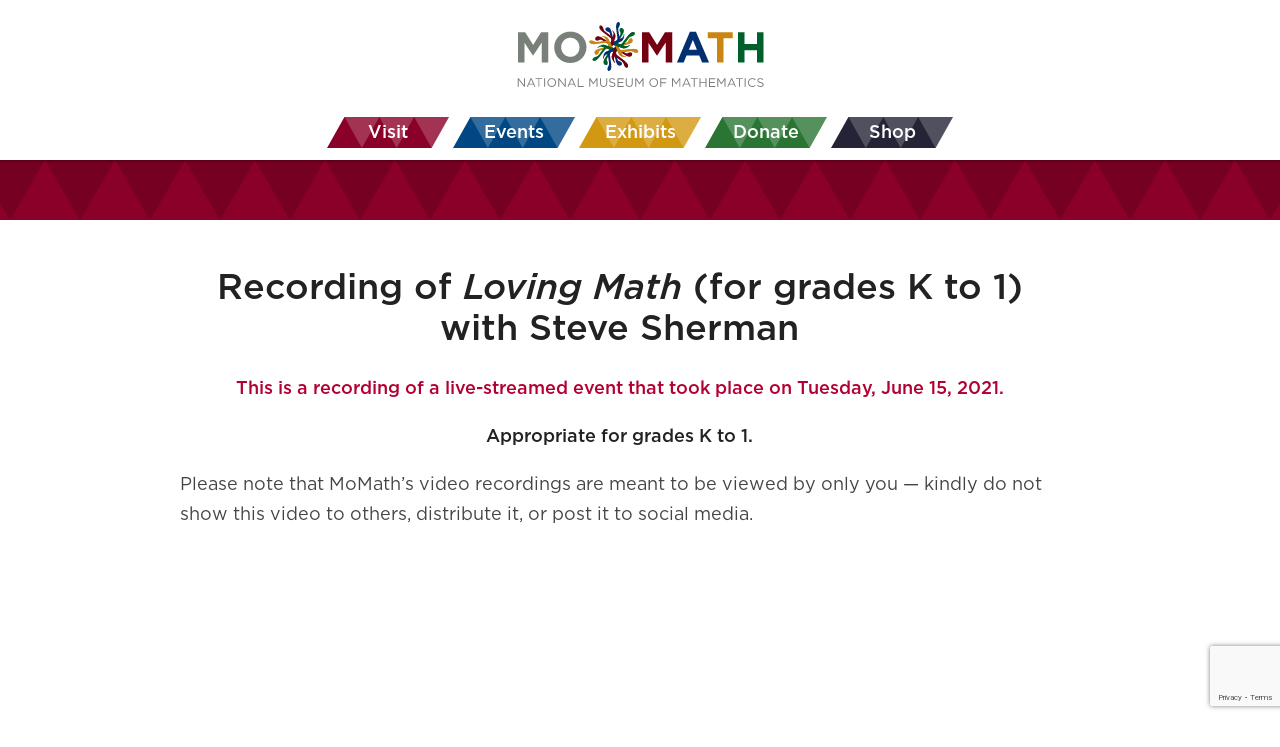

--- FILE ---
content_type: text/html; charset=utf-8
request_url: https://www.google.com/recaptcha/api2/anchor?ar=1&k=6LfATk4cAAAAAGEvXr1yl8uH7MhFp4qJgyjDoF6k&co=aHR0cHM6Ly9tb21hdGgub3JnOjQ0Mw..&hl=en&v=PoyoqOPhxBO7pBk68S4YbpHZ&size=invisible&anchor-ms=20000&execute-ms=30000&cb=5zatfys9waa8
body_size: 48443
content:
<!DOCTYPE HTML><html dir="ltr" lang="en"><head><meta http-equiv="Content-Type" content="text/html; charset=UTF-8">
<meta http-equiv="X-UA-Compatible" content="IE=edge">
<title>reCAPTCHA</title>
<style type="text/css">
/* cyrillic-ext */
@font-face {
  font-family: 'Roboto';
  font-style: normal;
  font-weight: 400;
  font-stretch: 100%;
  src: url(//fonts.gstatic.com/s/roboto/v48/KFO7CnqEu92Fr1ME7kSn66aGLdTylUAMa3GUBHMdazTgWw.woff2) format('woff2');
  unicode-range: U+0460-052F, U+1C80-1C8A, U+20B4, U+2DE0-2DFF, U+A640-A69F, U+FE2E-FE2F;
}
/* cyrillic */
@font-face {
  font-family: 'Roboto';
  font-style: normal;
  font-weight: 400;
  font-stretch: 100%;
  src: url(//fonts.gstatic.com/s/roboto/v48/KFO7CnqEu92Fr1ME7kSn66aGLdTylUAMa3iUBHMdazTgWw.woff2) format('woff2');
  unicode-range: U+0301, U+0400-045F, U+0490-0491, U+04B0-04B1, U+2116;
}
/* greek-ext */
@font-face {
  font-family: 'Roboto';
  font-style: normal;
  font-weight: 400;
  font-stretch: 100%;
  src: url(//fonts.gstatic.com/s/roboto/v48/KFO7CnqEu92Fr1ME7kSn66aGLdTylUAMa3CUBHMdazTgWw.woff2) format('woff2');
  unicode-range: U+1F00-1FFF;
}
/* greek */
@font-face {
  font-family: 'Roboto';
  font-style: normal;
  font-weight: 400;
  font-stretch: 100%;
  src: url(//fonts.gstatic.com/s/roboto/v48/KFO7CnqEu92Fr1ME7kSn66aGLdTylUAMa3-UBHMdazTgWw.woff2) format('woff2');
  unicode-range: U+0370-0377, U+037A-037F, U+0384-038A, U+038C, U+038E-03A1, U+03A3-03FF;
}
/* math */
@font-face {
  font-family: 'Roboto';
  font-style: normal;
  font-weight: 400;
  font-stretch: 100%;
  src: url(//fonts.gstatic.com/s/roboto/v48/KFO7CnqEu92Fr1ME7kSn66aGLdTylUAMawCUBHMdazTgWw.woff2) format('woff2');
  unicode-range: U+0302-0303, U+0305, U+0307-0308, U+0310, U+0312, U+0315, U+031A, U+0326-0327, U+032C, U+032F-0330, U+0332-0333, U+0338, U+033A, U+0346, U+034D, U+0391-03A1, U+03A3-03A9, U+03B1-03C9, U+03D1, U+03D5-03D6, U+03F0-03F1, U+03F4-03F5, U+2016-2017, U+2034-2038, U+203C, U+2040, U+2043, U+2047, U+2050, U+2057, U+205F, U+2070-2071, U+2074-208E, U+2090-209C, U+20D0-20DC, U+20E1, U+20E5-20EF, U+2100-2112, U+2114-2115, U+2117-2121, U+2123-214F, U+2190, U+2192, U+2194-21AE, U+21B0-21E5, U+21F1-21F2, U+21F4-2211, U+2213-2214, U+2216-22FF, U+2308-230B, U+2310, U+2319, U+231C-2321, U+2336-237A, U+237C, U+2395, U+239B-23B7, U+23D0, U+23DC-23E1, U+2474-2475, U+25AF, U+25B3, U+25B7, U+25BD, U+25C1, U+25CA, U+25CC, U+25FB, U+266D-266F, U+27C0-27FF, U+2900-2AFF, U+2B0E-2B11, U+2B30-2B4C, U+2BFE, U+3030, U+FF5B, U+FF5D, U+1D400-1D7FF, U+1EE00-1EEFF;
}
/* symbols */
@font-face {
  font-family: 'Roboto';
  font-style: normal;
  font-weight: 400;
  font-stretch: 100%;
  src: url(//fonts.gstatic.com/s/roboto/v48/KFO7CnqEu92Fr1ME7kSn66aGLdTylUAMaxKUBHMdazTgWw.woff2) format('woff2');
  unicode-range: U+0001-000C, U+000E-001F, U+007F-009F, U+20DD-20E0, U+20E2-20E4, U+2150-218F, U+2190, U+2192, U+2194-2199, U+21AF, U+21E6-21F0, U+21F3, U+2218-2219, U+2299, U+22C4-22C6, U+2300-243F, U+2440-244A, U+2460-24FF, U+25A0-27BF, U+2800-28FF, U+2921-2922, U+2981, U+29BF, U+29EB, U+2B00-2BFF, U+4DC0-4DFF, U+FFF9-FFFB, U+10140-1018E, U+10190-1019C, U+101A0, U+101D0-101FD, U+102E0-102FB, U+10E60-10E7E, U+1D2C0-1D2D3, U+1D2E0-1D37F, U+1F000-1F0FF, U+1F100-1F1AD, U+1F1E6-1F1FF, U+1F30D-1F30F, U+1F315, U+1F31C, U+1F31E, U+1F320-1F32C, U+1F336, U+1F378, U+1F37D, U+1F382, U+1F393-1F39F, U+1F3A7-1F3A8, U+1F3AC-1F3AF, U+1F3C2, U+1F3C4-1F3C6, U+1F3CA-1F3CE, U+1F3D4-1F3E0, U+1F3ED, U+1F3F1-1F3F3, U+1F3F5-1F3F7, U+1F408, U+1F415, U+1F41F, U+1F426, U+1F43F, U+1F441-1F442, U+1F444, U+1F446-1F449, U+1F44C-1F44E, U+1F453, U+1F46A, U+1F47D, U+1F4A3, U+1F4B0, U+1F4B3, U+1F4B9, U+1F4BB, U+1F4BF, U+1F4C8-1F4CB, U+1F4D6, U+1F4DA, U+1F4DF, U+1F4E3-1F4E6, U+1F4EA-1F4ED, U+1F4F7, U+1F4F9-1F4FB, U+1F4FD-1F4FE, U+1F503, U+1F507-1F50B, U+1F50D, U+1F512-1F513, U+1F53E-1F54A, U+1F54F-1F5FA, U+1F610, U+1F650-1F67F, U+1F687, U+1F68D, U+1F691, U+1F694, U+1F698, U+1F6AD, U+1F6B2, U+1F6B9-1F6BA, U+1F6BC, U+1F6C6-1F6CF, U+1F6D3-1F6D7, U+1F6E0-1F6EA, U+1F6F0-1F6F3, U+1F6F7-1F6FC, U+1F700-1F7FF, U+1F800-1F80B, U+1F810-1F847, U+1F850-1F859, U+1F860-1F887, U+1F890-1F8AD, U+1F8B0-1F8BB, U+1F8C0-1F8C1, U+1F900-1F90B, U+1F93B, U+1F946, U+1F984, U+1F996, U+1F9E9, U+1FA00-1FA6F, U+1FA70-1FA7C, U+1FA80-1FA89, U+1FA8F-1FAC6, U+1FACE-1FADC, U+1FADF-1FAE9, U+1FAF0-1FAF8, U+1FB00-1FBFF;
}
/* vietnamese */
@font-face {
  font-family: 'Roboto';
  font-style: normal;
  font-weight: 400;
  font-stretch: 100%;
  src: url(//fonts.gstatic.com/s/roboto/v48/KFO7CnqEu92Fr1ME7kSn66aGLdTylUAMa3OUBHMdazTgWw.woff2) format('woff2');
  unicode-range: U+0102-0103, U+0110-0111, U+0128-0129, U+0168-0169, U+01A0-01A1, U+01AF-01B0, U+0300-0301, U+0303-0304, U+0308-0309, U+0323, U+0329, U+1EA0-1EF9, U+20AB;
}
/* latin-ext */
@font-face {
  font-family: 'Roboto';
  font-style: normal;
  font-weight: 400;
  font-stretch: 100%;
  src: url(//fonts.gstatic.com/s/roboto/v48/KFO7CnqEu92Fr1ME7kSn66aGLdTylUAMa3KUBHMdazTgWw.woff2) format('woff2');
  unicode-range: U+0100-02BA, U+02BD-02C5, U+02C7-02CC, U+02CE-02D7, U+02DD-02FF, U+0304, U+0308, U+0329, U+1D00-1DBF, U+1E00-1E9F, U+1EF2-1EFF, U+2020, U+20A0-20AB, U+20AD-20C0, U+2113, U+2C60-2C7F, U+A720-A7FF;
}
/* latin */
@font-face {
  font-family: 'Roboto';
  font-style: normal;
  font-weight: 400;
  font-stretch: 100%;
  src: url(//fonts.gstatic.com/s/roboto/v48/KFO7CnqEu92Fr1ME7kSn66aGLdTylUAMa3yUBHMdazQ.woff2) format('woff2');
  unicode-range: U+0000-00FF, U+0131, U+0152-0153, U+02BB-02BC, U+02C6, U+02DA, U+02DC, U+0304, U+0308, U+0329, U+2000-206F, U+20AC, U+2122, U+2191, U+2193, U+2212, U+2215, U+FEFF, U+FFFD;
}
/* cyrillic-ext */
@font-face {
  font-family: 'Roboto';
  font-style: normal;
  font-weight: 500;
  font-stretch: 100%;
  src: url(//fonts.gstatic.com/s/roboto/v48/KFO7CnqEu92Fr1ME7kSn66aGLdTylUAMa3GUBHMdazTgWw.woff2) format('woff2');
  unicode-range: U+0460-052F, U+1C80-1C8A, U+20B4, U+2DE0-2DFF, U+A640-A69F, U+FE2E-FE2F;
}
/* cyrillic */
@font-face {
  font-family: 'Roboto';
  font-style: normal;
  font-weight: 500;
  font-stretch: 100%;
  src: url(//fonts.gstatic.com/s/roboto/v48/KFO7CnqEu92Fr1ME7kSn66aGLdTylUAMa3iUBHMdazTgWw.woff2) format('woff2');
  unicode-range: U+0301, U+0400-045F, U+0490-0491, U+04B0-04B1, U+2116;
}
/* greek-ext */
@font-face {
  font-family: 'Roboto';
  font-style: normal;
  font-weight: 500;
  font-stretch: 100%;
  src: url(//fonts.gstatic.com/s/roboto/v48/KFO7CnqEu92Fr1ME7kSn66aGLdTylUAMa3CUBHMdazTgWw.woff2) format('woff2');
  unicode-range: U+1F00-1FFF;
}
/* greek */
@font-face {
  font-family: 'Roboto';
  font-style: normal;
  font-weight: 500;
  font-stretch: 100%;
  src: url(//fonts.gstatic.com/s/roboto/v48/KFO7CnqEu92Fr1ME7kSn66aGLdTylUAMa3-UBHMdazTgWw.woff2) format('woff2');
  unicode-range: U+0370-0377, U+037A-037F, U+0384-038A, U+038C, U+038E-03A1, U+03A3-03FF;
}
/* math */
@font-face {
  font-family: 'Roboto';
  font-style: normal;
  font-weight: 500;
  font-stretch: 100%;
  src: url(//fonts.gstatic.com/s/roboto/v48/KFO7CnqEu92Fr1ME7kSn66aGLdTylUAMawCUBHMdazTgWw.woff2) format('woff2');
  unicode-range: U+0302-0303, U+0305, U+0307-0308, U+0310, U+0312, U+0315, U+031A, U+0326-0327, U+032C, U+032F-0330, U+0332-0333, U+0338, U+033A, U+0346, U+034D, U+0391-03A1, U+03A3-03A9, U+03B1-03C9, U+03D1, U+03D5-03D6, U+03F0-03F1, U+03F4-03F5, U+2016-2017, U+2034-2038, U+203C, U+2040, U+2043, U+2047, U+2050, U+2057, U+205F, U+2070-2071, U+2074-208E, U+2090-209C, U+20D0-20DC, U+20E1, U+20E5-20EF, U+2100-2112, U+2114-2115, U+2117-2121, U+2123-214F, U+2190, U+2192, U+2194-21AE, U+21B0-21E5, U+21F1-21F2, U+21F4-2211, U+2213-2214, U+2216-22FF, U+2308-230B, U+2310, U+2319, U+231C-2321, U+2336-237A, U+237C, U+2395, U+239B-23B7, U+23D0, U+23DC-23E1, U+2474-2475, U+25AF, U+25B3, U+25B7, U+25BD, U+25C1, U+25CA, U+25CC, U+25FB, U+266D-266F, U+27C0-27FF, U+2900-2AFF, U+2B0E-2B11, U+2B30-2B4C, U+2BFE, U+3030, U+FF5B, U+FF5D, U+1D400-1D7FF, U+1EE00-1EEFF;
}
/* symbols */
@font-face {
  font-family: 'Roboto';
  font-style: normal;
  font-weight: 500;
  font-stretch: 100%;
  src: url(//fonts.gstatic.com/s/roboto/v48/KFO7CnqEu92Fr1ME7kSn66aGLdTylUAMaxKUBHMdazTgWw.woff2) format('woff2');
  unicode-range: U+0001-000C, U+000E-001F, U+007F-009F, U+20DD-20E0, U+20E2-20E4, U+2150-218F, U+2190, U+2192, U+2194-2199, U+21AF, U+21E6-21F0, U+21F3, U+2218-2219, U+2299, U+22C4-22C6, U+2300-243F, U+2440-244A, U+2460-24FF, U+25A0-27BF, U+2800-28FF, U+2921-2922, U+2981, U+29BF, U+29EB, U+2B00-2BFF, U+4DC0-4DFF, U+FFF9-FFFB, U+10140-1018E, U+10190-1019C, U+101A0, U+101D0-101FD, U+102E0-102FB, U+10E60-10E7E, U+1D2C0-1D2D3, U+1D2E0-1D37F, U+1F000-1F0FF, U+1F100-1F1AD, U+1F1E6-1F1FF, U+1F30D-1F30F, U+1F315, U+1F31C, U+1F31E, U+1F320-1F32C, U+1F336, U+1F378, U+1F37D, U+1F382, U+1F393-1F39F, U+1F3A7-1F3A8, U+1F3AC-1F3AF, U+1F3C2, U+1F3C4-1F3C6, U+1F3CA-1F3CE, U+1F3D4-1F3E0, U+1F3ED, U+1F3F1-1F3F3, U+1F3F5-1F3F7, U+1F408, U+1F415, U+1F41F, U+1F426, U+1F43F, U+1F441-1F442, U+1F444, U+1F446-1F449, U+1F44C-1F44E, U+1F453, U+1F46A, U+1F47D, U+1F4A3, U+1F4B0, U+1F4B3, U+1F4B9, U+1F4BB, U+1F4BF, U+1F4C8-1F4CB, U+1F4D6, U+1F4DA, U+1F4DF, U+1F4E3-1F4E6, U+1F4EA-1F4ED, U+1F4F7, U+1F4F9-1F4FB, U+1F4FD-1F4FE, U+1F503, U+1F507-1F50B, U+1F50D, U+1F512-1F513, U+1F53E-1F54A, U+1F54F-1F5FA, U+1F610, U+1F650-1F67F, U+1F687, U+1F68D, U+1F691, U+1F694, U+1F698, U+1F6AD, U+1F6B2, U+1F6B9-1F6BA, U+1F6BC, U+1F6C6-1F6CF, U+1F6D3-1F6D7, U+1F6E0-1F6EA, U+1F6F0-1F6F3, U+1F6F7-1F6FC, U+1F700-1F7FF, U+1F800-1F80B, U+1F810-1F847, U+1F850-1F859, U+1F860-1F887, U+1F890-1F8AD, U+1F8B0-1F8BB, U+1F8C0-1F8C1, U+1F900-1F90B, U+1F93B, U+1F946, U+1F984, U+1F996, U+1F9E9, U+1FA00-1FA6F, U+1FA70-1FA7C, U+1FA80-1FA89, U+1FA8F-1FAC6, U+1FACE-1FADC, U+1FADF-1FAE9, U+1FAF0-1FAF8, U+1FB00-1FBFF;
}
/* vietnamese */
@font-face {
  font-family: 'Roboto';
  font-style: normal;
  font-weight: 500;
  font-stretch: 100%;
  src: url(//fonts.gstatic.com/s/roboto/v48/KFO7CnqEu92Fr1ME7kSn66aGLdTylUAMa3OUBHMdazTgWw.woff2) format('woff2');
  unicode-range: U+0102-0103, U+0110-0111, U+0128-0129, U+0168-0169, U+01A0-01A1, U+01AF-01B0, U+0300-0301, U+0303-0304, U+0308-0309, U+0323, U+0329, U+1EA0-1EF9, U+20AB;
}
/* latin-ext */
@font-face {
  font-family: 'Roboto';
  font-style: normal;
  font-weight: 500;
  font-stretch: 100%;
  src: url(//fonts.gstatic.com/s/roboto/v48/KFO7CnqEu92Fr1ME7kSn66aGLdTylUAMa3KUBHMdazTgWw.woff2) format('woff2');
  unicode-range: U+0100-02BA, U+02BD-02C5, U+02C7-02CC, U+02CE-02D7, U+02DD-02FF, U+0304, U+0308, U+0329, U+1D00-1DBF, U+1E00-1E9F, U+1EF2-1EFF, U+2020, U+20A0-20AB, U+20AD-20C0, U+2113, U+2C60-2C7F, U+A720-A7FF;
}
/* latin */
@font-face {
  font-family: 'Roboto';
  font-style: normal;
  font-weight: 500;
  font-stretch: 100%;
  src: url(//fonts.gstatic.com/s/roboto/v48/KFO7CnqEu92Fr1ME7kSn66aGLdTylUAMa3yUBHMdazQ.woff2) format('woff2');
  unicode-range: U+0000-00FF, U+0131, U+0152-0153, U+02BB-02BC, U+02C6, U+02DA, U+02DC, U+0304, U+0308, U+0329, U+2000-206F, U+20AC, U+2122, U+2191, U+2193, U+2212, U+2215, U+FEFF, U+FFFD;
}
/* cyrillic-ext */
@font-face {
  font-family: 'Roboto';
  font-style: normal;
  font-weight: 900;
  font-stretch: 100%;
  src: url(//fonts.gstatic.com/s/roboto/v48/KFO7CnqEu92Fr1ME7kSn66aGLdTylUAMa3GUBHMdazTgWw.woff2) format('woff2');
  unicode-range: U+0460-052F, U+1C80-1C8A, U+20B4, U+2DE0-2DFF, U+A640-A69F, U+FE2E-FE2F;
}
/* cyrillic */
@font-face {
  font-family: 'Roboto';
  font-style: normal;
  font-weight: 900;
  font-stretch: 100%;
  src: url(//fonts.gstatic.com/s/roboto/v48/KFO7CnqEu92Fr1ME7kSn66aGLdTylUAMa3iUBHMdazTgWw.woff2) format('woff2');
  unicode-range: U+0301, U+0400-045F, U+0490-0491, U+04B0-04B1, U+2116;
}
/* greek-ext */
@font-face {
  font-family: 'Roboto';
  font-style: normal;
  font-weight: 900;
  font-stretch: 100%;
  src: url(//fonts.gstatic.com/s/roboto/v48/KFO7CnqEu92Fr1ME7kSn66aGLdTylUAMa3CUBHMdazTgWw.woff2) format('woff2');
  unicode-range: U+1F00-1FFF;
}
/* greek */
@font-face {
  font-family: 'Roboto';
  font-style: normal;
  font-weight: 900;
  font-stretch: 100%;
  src: url(//fonts.gstatic.com/s/roboto/v48/KFO7CnqEu92Fr1ME7kSn66aGLdTylUAMa3-UBHMdazTgWw.woff2) format('woff2');
  unicode-range: U+0370-0377, U+037A-037F, U+0384-038A, U+038C, U+038E-03A1, U+03A3-03FF;
}
/* math */
@font-face {
  font-family: 'Roboto';
  font-style: normal;
  font-weight: 900;
  font-stretch: 100%;
  src: url(//fonts.gstatic.com/s/roboto/v48/KFO7CnqEu92Fr1ME7kSn66aGLdTylUAMawCUBHMdazTgWw.woff2) format('woff2');
  unicode-range: U+0302-0303, U+0305, U+0307-0308, U+0310, U+0312, U+0315, U+031A, U+0326-0327, U+032C, U+032F-0330, U+0332-0333, U+0338, U+033A, U+0346, U+034D, U+0391-03A1, U+03A3-03A9, U+03B1-03C9, U+03D1, U+03D5-03D6, U+03F0-03F1, U+03F4-03F5, U+2016-2017, U+2034-2038, U+203C, U+2040, U+2043, U+2047, U+2050, U+2057, U+205F, U+2070-2071, U+2074-208E, U+2090-209C, U+20D0-20DC, U+20E1, U+20E5-20EF, U+2100-2112, U+2114-2115, U+2117-2121, U+2123-214F, U+2190, U+2192, U+2194-21AE, U+21B0-21E5, U+21F1-21F2, U+21F4-2211, U+2213-2214, U+2216-22FF, U+2308-230B, U+2310, U+2319, U+231C-2321, U+2336-237A, U+237C, U+2395, U+239B-23B7, U+23D0, U+23DC-23E1, U+2474-2475, U+25AF, U+25B3, U+25B7, U+25BD, U+25C1, U+25CA, U+25CC, U+25FB, U+266D-266F, U+27C0-27FF, U+2900-2AFF, U+2B0E-2B11, U+2B30-2B4C, U+2BFE, U+3030, U+FF5B, U+FF5D, U+1D400-1D7FF, U+1EE00-1EEFF;
}
/* symbols */
@font-face {
  font-family: 'Roboto';
  font-style: normal;
  font-weight: 900;
  font-stretch: 100%;
  src: url(//fonts.gstatic.com/s/roboto/v48/KFO7CnqEu92Fr1ME7kSn66aGLdTylUAMaxKUBHMdazTgWw.woff2) format('woff2');
  unicode-range: U+0001-000C, U+000E-001F, U+007F-009F, U+20DD-20E0, U+20E2-20E4, U+2150-218F, U+2190, U+2192, U+2194-2199, U+21AF, U+21E6-21F0, U+21F3, U+2218-2219, U+2299, U+22C4-22C6, U+2300-243F, U+2440-244A, U+2460-24FF, U+25A0-27BF, U+2800-28FF, U+2921-2922, U+2981, U+29BF, U+29EB, U+2B00-2BFF, U+4DC0-4DFF, U+FFF9-FFFB, U+10140-1018E, U+10190-1019C, U+101A0, U+101D0-101FD, U+102E0-102FB, U+10E60-10E7E, U+1D2C0-1D2D3, U+1D2E0-1D37F, U+1F000-1F0FF, U+1F100-1F1AD, U+1F1E6-1F1FF, U+1F30D-1F30F, U+1F315, U+1F31C, U+1F31E, U+1F320-1F32C, U+1F336, U+1F378, U+1F37D, U+1F382, U+1F393-1F39F, U+1F3A7-1F3A8, U+1F3AC-1F3AF, U+1F3C2, U+1F3C4-1F3C6, U+1F3CA-1F3CE, U+1F3D4-1F3E0, U+1F3ED, U+1F3F1-1F3F3, U+1F3F5-1F3F7, U+1F408, U+1F415, U+1F41F, U+1F426, U+1F43F, U+1F441-1F442, U+1F444, U+1F446-1F449, U+1F44C-1F44E, U+1F453, U+1F46A, U+1F47D, U+1F4A3, U+1F4B0, U+1F4B3, U+1F4B9, U+1F4BB, U+1F4BF, U+1F4C8-1F4CB, U+1F4D6, U+1F4DA, U+1F4DF, U+1F4E3-1F4E6, U+1F4EA-1F4ED, U+1F4F7, U+1F4F9-1F4FB, U+1F4FD-1F4FE, U+1F503, U+1F507-1F50B, U+1F50D, U+1F512-1F513, U+1F53E-1F54A, U+1F54F-1F5FA, U+1F610, U+1F650-1F67F, U+1F687, U+1F68D, U+1F691, U+1F694, U+1F698, U+1F6AD, U+1F6B2, U+1F6B9-1F6BA, U+1F6BC, U+1F6C6-1F6CF, U+1F6D3-1F6D7, U+1F6E0-1F6EA, U+1F6F0-1F6F3, U+1F6F7-1F6FC, U+1F700-1F7FF, U+1F800-1F80B, U+1F810-1F847, U+1F850-1F859, U+1F860-1F887, U+1F890-1F8AD, U+1F8B0-1F8BB, U+1F8C0-1F8C1, U+1F900-1F90B, U+1F93B, U+1F946, U+1F984, U+1F996, U+1F9E9, U+1FA00-1FA6F, U+1FA70-1FA7C, U+1FA80-1FA89, U+1FA8F-1FAC6, U+1FACE-1FADC, U+1FADF-1FAE9, U+1FAF0-1FAF8, U+1FB00-1FBFF;
}
/* vietnamese */
@font-face {
  font-family: 'Roboto';
  font-style: normal;
  font-weight: 900;
  font-stretch: 100%;
  src: url(//fonts.gstatic.com/s/roboto/v48/KFO7CnqEu92Fr1ME7kSn66aGLdTylUAMa3OUBHMdazTgWw.woff2) format('woff2');
  unicode-range: U+0102-0103, U+0110-0111, U+0128-0129, U+0168-0169, U+01A0-01A1, U+01AF-01B0, U+0300-0301, U+0303-0304, U+0308-0309, U+0323, U+0329, U+1EA0-1EF9, U+20AB;
}
/* latin-ext */
@font-face {
  font-family: 'Roboto';
  font-style: normal;
  font-weight: 900;
  font-stretch: 100%;
  src: url(//fonts.gstatic.com/s/roboto/v48/KFO7CnqEu92Fr1ME7kSn66aGLdTylUAMa3KUBHMdazTgWw.woff2) format('woff2');
  unicode-range: U+0100-02BA, U+02BD-02C5, U+02C7-02CC, U+02CE-02D7, U+02DD-02FF, U+0304, U+0308, U+0329, U+1D00-1DBF, U+1E00-1E9F, U+1EF2-1EFF, U+2020, U+20A0-20AB, U+20AD-20C0, U+2113, U+2C60-2C7F, U+A720-A7FF;
}
/* latin */
@font-face {
  font-family: 'Roboto';
  font-style: normal;
  font-weight: 900;
  font-stretch: 100%;
  src: url(//fonts.gstatic.com/s/roboto/v48/KFO7CnqEu92Fr1ME7kSn66aGLdTylUAMa3yUBHMdazQ.woff2) format('woff2');
  unicode-range: U+0000-00FF, U+0131, U+0152-0153, U+02BB-02BC, U+02C6, U+02DA, U+02DC, U+0304, U+0308, U+0329, U+2000-206F, U+20AC, U+2122, U+2191, U+2193, U+2212, U+2215, U+FEFF, U+FFFD;
}

</style>
<link rel="stylesheet" type="text/css" href="https://www.gstatic.com/recaptcha/releases/PoyoqOPhxBO7pBk68S4YbpHZ/styles__ltr.css">
<script nonce="wyc2AQiQzkbVngzDaPwscA" type="text/javascript">window['__recaptcha_api'] = 'https://www.google.com/recaptcha/api2/';</script>
<script type="text/javascript" src="https://www.gstatic.com/recaptcha/releases/PoyoqOPhxBO7pBk68S4YbpHZ/recaptcha__en.js" nonce="wyc2AQiQzkbVngzDaPwscA">
      
    </script></head>
<body><div id="rc-anchor-alert" class="rc-anchor-alert"></div>
<input type="hidden" id="recaptcha-token" value="[base64]">
<script type="text/javascript" nonce="wyc2AQiQzkbVngzDaPwscA">
      recaptcha.anchor.Main.init("[\x22ainput\x22,[\x22bgdata\x22,\x22\x22,\[base64]/[base64]/[base64]/ZyhXLGgpOnEoW04sMjEsbF0sVywwKSxoKSxmYWxzZSxmYWxzZSl9Y2F0Y2goayl7RygzNTgsVyk/[base64]/[base64]/[base64]/[base64]/[base64]/[base64]/[base64]/bmV3IEJbT10oRFswXSk6dz09Mj9uZXcgQltPXShEWzBdLERbMV0pOnc9PTM/bmV3IEJbT10oRFswXSxEWzFdLERbMl0pOnc9PTQ/[base64]/[base64]/[base64]/[base64]/[base64]\\u003d\x22,\[base64]\\u003d\x22,\x22w5rCpcOwCsK4w6TCsyXCux/CrG8IeMKbXiISw4vClSFIUcO2wonCoWLDvQECwrN6wpAtF0HCkV7DuUHDgzPDi1LDtAXCtMO+woQDw7ZQw77Ctn1Kwp9ZwqXCulvCj8KDw57DksO/[base64]/CpMK6w6dKw4gyB8OqwoBZw7bDkl/Ch8KjesKrw7nCkcKNKcK6wprCj8OoQMOYVcKyw4jDkMOmwo0iw5cpwr/Dpn0YwrjCnQTDjsKFwqJYw7TCrMOSXU7CmMOxGTXDl2vCq8K3PDPCgMOQw5XDrlQ+wrZvw7F9MsK1AHV/fiU8w7djwrPDlRU/[base64]/w7tBw4pKOA4Dw4zDiMKYW8OAXMKOwrhpwrnDllvDksKuKzbDpwzCiMO+w6VhNgDDg0NNwqQRw6UUHlzDosOQw7J/InvCpMK/QBTDjFwYwpnCkCLCp0XDjgsowpnDgwvDrCFXEGhTw5zCjC/CpsKDaQNKUsOVDWLCp8O/w6XDlwzCncKmYnlPw6J4wplLXRnCjjHDncO0w647w6bCuRHDgAhKwr3DgwlyBHgwwok/worDoMOmw5M2w5dlccOMeloyPQJgaGnCu8KNw6oPwoIcw7TDhsOnD8Kqb8KeDGXCu2HDo8Olfw0zOXxew5puBW7DqMKMQ8K/[base64]/Ck0rDhMOXwo5aBcKvElzCtCfDosORw5jDmsKJXSfCh8KrBT3Crk8ZRMOAwo7DicKRw5o+KVdbZU3CtsKMw4A4QsOzEUPDtsKrVnjCscO5w7d2VsKJJ8O0JMKrCMKqwod+wqbCuwYvwotqw53DtD5/wojDq0wMwqLDgVdjFsO9wp5Aw7HDqEbCknkZwpHCiMOiw7TCm8KlwqVbMEtUd2/CjktyecK1X0zDsMKHPidTXcOpwowzKhcYWcO8w7zDgRrCrcOJFsO2eMOzFMKQw7kpRAk6cRRrSjxCwo/Dlm8RIRhUw4xAw7YDw6DDlBlTZRJ2BV3Cg8Kpw4hQeSkeA8KWwpnCuh/Cs8OxPFrDkwsJOBFpwo7CmFcowpUxTVjCpsOnwo3DsgDCj0PDghk1w5rDrsOIw7EXw4hIWxvCvcKvw7vDusO/R8KcE8O8w58Qw70eXy/DoMKiwpXCrgAaZUbDtMODYsKAw79jwrrCkXhxJMOiFMKPTmbCrGJbGkvDtVDCu8O+woAaccO3RcKVw7dSL8OTCsOLw5nCn0HCkcOtw6gjScOqSCZuPcO4w7rCksOJw7jCtnF0w6JOwr3Cj3wwJzhzw6rChD3Dn2clXAwyHC9Rw5PDvz9/LyJaRsKWwrgkw73CjcKEe8OYwpRuAcKeDsKlc0Fsw4fDmy/[base64]/UcK7F8KWPGwfwrEZwpAnaz/Dj0puw7zCoXTDhFhsw4XDoTbDgAVpw5rDoCYYwrYIwq3DgBTCjWATw6PCqWRxMitrUnnDiz0uOcOlTQfCisOuX8KOwqFwCsKrwq/Cj8OBw5rDgC7CgVAOZTgYAXA4w4HDjz4YZhDDpi0EwpLDlsKhw4pMQsK7wqTCqkYzBsK5Hi7CikrCuF0/wrfCp8KlCzhsw6vDrxvClMO9M8K1w5o/woYxw70rasOVHMKKw4XDtMK/NCBbw4fDqsKxw5Qqc8Ocw53CmSvClsO4w482w7TDisK7woHCmcKOw6/DsMK7w61Xw7rDjMONRU4HYsKUwpPDocOqw7orNhciwo1AbnvCphbDnMOew77CvcKNfsKBdCHDsVkLwqQJw4RQwqHCjRLDlcOTShjDnGrDucKQwr/DgBjDpHjChMOdwol/GyzCmXw0wptkw79Ww4pqEsO/NwNKw4/CisKmw7PCkwnCqD7CkkzCp0rCoRJXScOoKH10C8KpwozDtgECw4PCqizDq8KhFcKXBHPDrMKcw5/Ckh7DjzUAw5zCuRIndWV1w7lILsO7MMKpw4jCt0TCu0bCnsK/[base64]/Cpk08w44OLgIFwqgew6jDqsOiwqPDvsKfw6ECwrNcEFTCuMK8wozDnk7CscORR8Kow63CusKpd8KdScOxWi/CosKUT2nChMKcKMOnNXzDrcKkNMKfw5J9AsKFw5PDslFpwpUiYRMywpbDtn/[base64]/BsKIXMOTw4JSw4zCk8Kdw7nDtSIDL8Oww7lfwoHDrgIxw4/DkmHCh8Oewohnw4zDizjCrDBhw7suEMKMw7DCgWjDpMKqwq3DhMOKw7QdE8OPwog6N8OhW8KqGMOOwrzCqCpew64LfWcMVFUpYxvDpcKTFyfDl8OyZMOJw7zCrB/DmsOoYxIkNMO1QjUPE8OIKQXDnwEGbsKww5LCqcOpaFfDr37DucOYwpjCmsKEfsKzw6rCnQLCvMKuw6Bbwp00PyXDrBJGwp1VwpdkIHh8wpTCusK2C8OmfFDDvktzw5jCsMO7wozCv1hkw6fCisKLesKrbA1CVx3DrVcPYcKiwo3DgVR2GBpwRynCjkzDkDAewrcBdV/DpGbDnFVGNsOIw7/CmnPDuMKeRjBqw7t+OUNLw6XDs8OKw6M7w5ktw71EwrzDmUgKexTCiGMZQ8KrHsKjwofDqATCtxTDunk6TMO3wrArBz3CjsKHwpPChjDCssOXw4nDj0FODj7DqwPDn8Knwp9Jw7bCsn1NworDqg8Fw4HDn2wSIMKdWcKLJ8KAwpgOw6bCo8OZHFfClB/DnyHDjETCqE/[base64]/flbCtljDqsO4wqTDqsOOTsKnw7nDmMKew79gd8KXB8OJw5YIwrxfw41wwqhTwpHDgsO2w4fDnkVxGsKCfsK8wp5/woTDusOjw7ATXwtnw47Dnl59HQzCrk8kNsObw5Yvw43Clg9qwqDDvwjDlMOSwpHDkcOow5LCsMK9wqphasKeCzrCg8OnAsKxW8KGwrctw4rCj3w6wrvDl3Zww53DuSl/fj7DkUrCrcKUw7jDq8Oqw5BlEytyw6jCocK9VMK4w5lAwpnDrsOtw6HDuMKiN8Onw5DCqUQhw4wFXxZiw4kvVcOfYjhUwqIIwq3CqUYew4nChcKsNwA8HS/[base64]/CgsKSw4AJRsOmQMO7w6fDux3CuUbCqhPDsBnDh1/Cl8Ocw6Vvwq5Bw6p8TiDCjMKGwrvDlcK4w4PCnGLDm8K7w5NWPQ4ewpg8woE7ZBrCqsO6w4sww6VSNBbCr8KHYcK+LHIIwqhtG2bCssKuwo/DqMOgblXCl1rClcOUJsOaKsKvw6HDncKKC0MRwozCgMKTU8KVEBDCvGLCmcOpwr8/JVbDkzTCv8Oyw57Cg2YKRsO2w6lYw4wAwpUzRBtwIhcAw7DDlgROI8KPwrdlwqNEwrTCnsKiw7/CsX8bwpMQwpYTdFRrwot3wrY1wqDDoDg7w5vCkMK8wqVHdMOLRMO/wo0XwoLCgyTDqMOww5bCvsKnwrgpX8OhwrYPdcOywpDDssKywqNSasK4wo1xwprCtDDCrMKiwr5BAsKQemBXwoLCgcK5IMKUYVpjIsOvw41NYMKPf8KHw4NaLCA0WcO/OsK1woB/UsOdTMOpwrR4woLDnwrDmsOuw77Cq17DmsOBAR7CoMKRNMKAHcO3w7LDozRtbsKVwpbDnsKNO8K8wq8zw7HCvDoGw4w1QcKywpDCksOYTsO7ZWDCk09IaBpOZSnCvTbCosKfT1YVwprDvlpxw6HDisKuw7jDp8OoIEHDvQ/Dsg/[base64]/[base64]/[base64]/[base64]/DpsO6MQsCwonCkMKxTcK9CSHDq03CssKTdcKnQcO4WMOKw40DwqjDgxR2wqQ4VcKlw6rDhcOrKD49w4/DmcO+c8KJU0M5woMxe8ODwpd6D8KtMsO1wqESw6rCiUIeIcOpH8KkMnXCkMO2QcOKw47CkA1VEmhcDmgxDkkcw5rDj2NZQMOMw6/Dq8ObwpDDpMOOa8K/wonDq8OCw7HCtyJIasOfQx7Di8Odw7gKw6fCvsOCHcKCaz3DuRPDnExMw77DmcKVw54WLjRgYcOzFFrDqsOewoTCoidxPcOREwDCmEUYw7jCoMKAMjvDrTQGw4rCghbDh3Z9GxLCji08RFwjKsOXwrbDkg/CiMKycEZbw7lrw4PCkXMsJsOYNhzDsgchw4nCiUcpTsOtw5zClX9NLS3Cn8KWCxUZJ1rCpWBMwo9tw74MTWBAw5EHI8OzcsKjIS0cFntGw43Do8KydGjDvz4ySSjCqCNsW8KSCMKZw5NKDnFAw7Uow4HCrT/CkMK5wopnZkfCn8KKCU3Dmwt8w5psCh9mEz8Fwq7DnMKEw7rChcKLw7zDqFvClEdRFcOiw4J4asKQPGPCgH1XwrnCiMOMwqDDhMOAwq/[base64]/[base64]/LcKgTWMLeMKawpw4Sl9xcTvDicKWw582w5/DqyfDjxMoKXdlwqZJwq/DscOewogzwo7CqhfCr8O7M8Oqw7XDicOrZj7DkSDDj8OxwpgAaio5w4w/wqBsw5nCsEXDtSMPAsOFawJDwqrCnx3CtcOFCsKPBMOZCsKcw6bDlMKIw75WTD9Lw7XCtsKyw5jDkcKnw6F0YsKId8Oyw79nwovDsn/Co8OCw4bCpkHDiH1HKRfDm8K5w7wsw7jDi2DCnMO3JcOUDMKCw4PCssO4w7xhw4HCtzTClcOow43ChjLDgsK6CsK/[base64]/DjUXDmHbCscKWCMK8GxgZw7PDn8KdwojClhlGw6HCqMKRw4hpE8K/F8OZf8OEQS4rUMONw4TDkk15fsKcCHUCAz3CgVvDncKROk1hw6LDpHFawr1hOSPDuw9rwo/DkBvCnUoiQmtMwqLCm1knc8O0wpZXwo3Dvx5Yw5DDmi4tN8OjBMK5IcOcMsOrd3jDpBFBw7TCqWLDiiRqXcKzw4oHwo7CvMOOWcOTJVHDscO2McOHXcKkw6fDjsKVLTZbSsOqw4HCn23ClDguwpcqVsKWw5vCpMOiMwgZUcO1wrbDr1U4DMKowrTCp1/[base64]/CtV7DsU7CvjjCsxXDs8OQW8OcwprCq8OowrrDv8Okw7fDj2YSNMO6V27DqwwZwoHCqkV5w7xiI3rCkjnCvETCjMOtesKfC8OleMOYVRpRLk0pwrlhKcOAw4DCmlBzw55Zw5fDicKhd8Kaw4V3w77DnBTCnj8dDCDDjEXCsBM1w5xMw5N8bU3Cu8O6w4/CrsKUw4YMw7jDm8Obw6dHwr9cTcOkDMOvFsK/SsO3w63CusOqw6TDiMKUOnYzMnZlwrzDtcKaDFTChWxUCMOhI8Omw7LCtcKuA8OVWcKuwpvDscOaw57Di8OgDR97w5pjwo0bC8O2BMODYsOMw51JNMKsXBPColXDlcKbwrAXDn/CqiXDi8OCUMOdfcOWO8OKw4ZhK8KDaCo6SSXDgD3DmsOSw7FGTWjCnwk0CgphDkxbY8K9wqzCtcOZQMOyREspGkzCpMOwTcOTGMKbwqM5SsKvwrBnIMO9woI+C1g/aXtcKlsJSMK7GUjCrmfCjS4Vw751wofChMK1MGkvw5ZuOsKwwq7CncKpwqjCl8OHw47CjsOFGMO/w7ovwpXCoBfDg8KJTMKLfcOPTl3DvHEQwqIwQsOCwqjDlkhTwrwQScK/[base64]/[base64]/CuiHCicKnwpdnwq0yw5zDtcOsLMOTw5NTw7PCj3XDlBY7w5PCmT/DpzHDmsKPU8O/ZMKjW1B8wroRwpwGwrPCryoFaVUvwr5ad8KEf39ZwqnCgThfGnPCgsKzZsOxwpYcw63Cm8OyKMObworDg8OJRy3DvsORU8Ouw7/CrWtIwrduwo7Dk8KyZU1XwobDohs/w5jDhxDCtWEmQCjCo8KMwq3CvjZRw6XDucKUK2Jaw63DqhwGwrHCv2UBw7/ChcKsbMKfw5Zuw5ApXsOVNRbDqcO/bMOxZirDrH1RF2d3NFvDrkZ6QyzDjMOcAXB7w4dNwp8rHhUcMcOswpLChBPCmcK7TjTCu8K1ClEFwo5Pwr1rcMKHTcOnwrs9woPCtcOpw4BRwrd5woAXBC/DhyvDpcKQChUqw6XCrm3Dn8K/wrAOPcOJw6vCt2QjS8KaOwrCp8OfScOJw4Mlw6Eowp9xw4BaDsORXhEmwqlow7DDrsOASHEhw4PCvnADA8K/w4DCj8Odw7FJQGzCmcO0QsO4B2HDvivDkl/CgcKcDmvDjwHCs23DucKBwovCmlwVFSo5cylYecK5fMOtwoDCrnjDqXgMwpvCtW1lY2jDnz/Cj8OZwrjCpTUuI8Osw60Wwppuw7/DkMOZw4ZGTcOnMnYJwrVbw5TCvMK3eTQMGyUfwphWwqAEwp7CuGjCtcKYwogsI8K+wrjCi0nCojjDtMKNWxnDtB98IDPDgcKvYik9ODzDscOEdTZrUsO1wqZJHcKZw7fCjg3CiFR/w6J0DEd4wpQ8WXnDtkHCuivDgsOUw6TCgDYKK17Cink0w4zChMKtbXhSHU7Dsw1YX8Kewq/Cr1jCgTrCicO+wpDDuRDCr0bClsOGwoPDvMOwZcKgwqsyCUEZUU3DkFvCoGRHwpDDvMOAB1ozEcOWwpTCiHLCsyl0woTDpW1NUcKdH2TCjQbCuMKnBcOJDQzDhcOfV8KcAsKpw4LDoRE0BxvDoGM2wrtSwo/DtcKsbsKOFMKfH8OIw7PDm8O5wrBkw4Unw5rDiEvCvzc5eGVlw6VVw7vCugt1ckQrcAt9wrFxWSVREcOdwpLDnijCqjxWDMK9w64nw7xVwrvDtcOYwqATKUrDk8K2CXPCo2olwr16wr7CqsKde8KKw4h5wpLCr19LBsO9w5/[base64]/[base64]/[base64]/w7p2wrHDv8OCFnNlUsKETybCtWvDlcKHRB1jMHPDnMKsDyooTB03wqAbwqLDsxPDtsO0PsOteEnDucOkJQnDjsObGBZqwo3CuVvDjsOHw5fDhcKswowtw6/[base64]/Ck0rDisKERsK1w77CgcKAN8Ohw6rCsAxIwoMvHcK3wosAwp1lwq7CkMKdL8O3w6FMw4pYXRXCvsKqwpPDmExdwonDmcKNTcOQwogOw5rDgkjDtsO3w4XCssKGcizDsAfCi8Obw4Ihw7XDmcKLw70Vw789DWLDlkDCkl/CucOgO8Kyw48IMxLDscO+wqRQOzHDpcKiw57DsyvCtcO4w57Du8O9eT57TcOLVw/CrsKaw50TKcKTw75swqgBwqfCl8OrKUXCjsOCQhQbasODw4pLPVsvIADCkFPDvSkMwoBqw6VtPSpBVsO9woliEQDCjw/[base64]/wpHDlylNUMO0w4/CosOUfX0Xw7YIwp3CvwbDn20hwr9KTsKCAApnworDug/[base64]/DpsKBCRJnacOwPsOcasKZIWZ7wqfDk2Ipw40iaAjCl8OBwpliX21Xw7ogwo/CrsKgI8OOJBQwOVPClcKDRcOXR8OvSSoiNU/Dj8K7Y8Ojw7DCjS7DsldDZnnCrx9OUHojwpLCjinDikLDtB/ChsOKwq3DusOSLsOgD8O0wqhqYX8dXsKywo7DvMOoYMOxcFQhbMOPw7Nmw7PDqDx9woDDtMOlw6Agwqp1woPCsCjDmV3DuUXDs8KgSMKLCiVNwoHDv1TDmT8ReXPCqRnCssOJwoDDrsOrT3g/wqPDhsKxMnvCmsO7wqhKw5BQJ8KoLMOcFsKRwotXWsOxw4hqw7nDoH5RKhxXF8OFw6dPbcKJRQ5/BngaD8K3RcKiw7IHwrkgw5BMYcOBa8OTE8OBCErDvXwaw4BWw4jDqsKgThRRcMKcwq4sC2bDqHTChH/DnhZ7BgLCmCY3csKcJ8KyQlDCkMKywo7CgFzDuMOLw6BoXjBIwqdaw5XCjUx/[base64]/w68Yw5IoAQhgwooywr1QARXDhgw/[base64]/DiUHDrxgJQMKwZSYZw7nDk8KNP8OKw55uwqFywq3DqiXDpcOPPsKIUF9Owq5Jw7MITCwlwrJlw5vDghgyw4hTf8OPwr/DrMO6wpFIWsOuU1MVwoIqQsOhw43DiwnDuWI8OAxGwr57w6/Dp8Kmw63DmMK5w77ClcKvasOtwprDmGQaMMK8ecK/w6lMw5XCv8OTIxbCsMOMLQjCtsOjb8OvD35iw6PCixvDoVbDgMKKw7rDlcKnUEV+IsOfwrpFQ0BQwoDDtSEJNcOJw5jCmMKCQGvDoDJgGxzDhV3DtMKvwrfDrDDCqMKRwrTDr3/[base64]/DvCbCpG/CmQFzw6bCtcK1C1HCiyEjWh3DnMOFWcKqElLDuD/DicKOZMKuGMO/w7fDsVt1w7XDqcKtTi47w5/DjCHDuGwMwpBHwrHDm1ZwJAnClzbCnxszFnrDiSXCnFLDsgPDlBcENyReM2bDmAMKP1k2w7FqesOBZW4GR0vDtENgwrtkU8OmRcOHXnd8SMOAwp3CqD5Wa8KwSsOTMsO8w7sdwr5mw6bCriUhw4JKw5DDjD3Dv8KXVUjCpRs9w4XCnsOEwoNCw7V5wrR/EMK8wp1Cw6nDh2rDuFM7PAR3wq3ClMKjZcO6UsOgScOLwqbCiHLCqy/CvcKqfysAVgjDmmlpa8K1BTYTH8OcRsOxN1sGQw0qQcOmw6B9w6Bew53Dr8KKOsO/wqkWw6vDo2tHwqJwcMK/wq4bXGAsw6AxScOhw75GPMKTwqPDnMOLw6AZw788wp1YQU0yDcO9wqESHMKGwrjDgcKKw6llIcK9KTgJwqsTTsK5w5HDji81wo/[base64]/DsUZiwqYkw5crw5UBHD5oMXBSM8OpQMO3w4MTw5/Cj15wJhcKw7XClsOaGsO3VkkEwozDlcK3w5PDlsO/wqspw6HCgsOPLMKSw57ChMOYcSciw4zCqlbCuDLDvkfCgR3CpG7DmXIZR2wawoBkwp/DoUo6wpHCpsO4wpHDncO5wrg4w6olHsOEwqVTM1YZw7hjIcK3wpdgw60yL1Iqw7QtVQvDp8OlHAB+wrDDuSDDksKzwonCqsKTwrXDhcKqF8OZBsKMwrMJdQBdE3/DjMKTScKIWMKtCcOzwqrCnB/DmXnDrA0BTnJxQ8K+cG/DsC7DhkjChMOADcORc8OWw6k9fWjDksOCw57Dj8KgDcKUwqh0w4XCgBvCpToBL3pPwqbDtcOIw73CmcObw7Y7w5dMScKWAXvCrcK1w7gUwq/CkHfDmG48w4jDuV1FfcKbw57ChGl2wrMJFsKsw5drAixQeQRIW8K6Y1oNRsOswoZQT25Tw4JXwq7DtsKVbMOowpHDjTLDsMKgOMK5woUUaMKDw6BEw4kEesObSMKATiXCgETDkx/CucOKfcO0wohfesOlw7FEEMODB8O7YHXDlMKaXDXCnTLCtsODeivCmwNGwoAswrfCrsOMEQPDu8K7w6VwwqLCn2/DjgXCgMKqBgoGTMOobMKAw7DDg8KtT8OCTBpRGCsywqTCgmzCo8OBw6rCs8O/[base64]/[base64]/DnEFiCcOccsKEM0XCl8OowqzCuGhxwrjDlMOvG8OyKsKZW1wUwrHDscKBGcK/w68Twqkhwo/DlRbCjnQJMnczVcO1w50Sa8ODw6/CucKyw6o6ex9Iwr7DoF/[base64]/CoGXCsRvDvMKWw6I0w73DrMKRDA3CrmjDmQZECVvDtcORwqzCnMOxGcKNwqkAwpnDmx4Qw77Cu3V3YsKTwoPCpMKoB8KUwrAbwq7DtMOdYMK1wrLChjHCtcObHXMdVyV2wp3Csl/CjsOtwpxYw57Dl8KSw7nChsOrw40BEggGwr4wwq1LNgwve8KMNgvDgAtRDcO+wq0Xw7ALwo7CugfCg8OiP0PDusKowoNiw6kEOsO1wrrDpH0uEMKSwr0YSWXCiFJww4bDmyLDgsKrA8KKTsKiMcOOwqwewp/CoMOiBMOQwozCrMOlf1cTwqgAwo3Dh8OzS8OWw6FFwpfDhsKSwpUFQXnCsMKkeMK2MsOKb0R7w4YoRjcEw6nDu8KLwo46Y8KqIsKJLMKBwo7CpHLCi2NuwoDDvsOZw7nDigjCoUMCw40NZmjCri13GcOyw5Vcw4XDoMKQZw4kLcOiMMOBwrTDtMK/w4/CkcOWKB3Dn8OBGMKaw6LDqDTCgMKVBGx6wq4Ow7bDicKPw6MJL8KJa3HDpMKAw4jCkXfDqcOgU8OBwoRxJ0YsIiZUOz5/[base64]/CkxTDlMKqwqvDmsOJF2JEwrdIwqVjMsKDaTrClsKoISHCtcOLKVDDhBPDnMKQW8OBQFdUwo/Cnk9pw5MMw69DwoDCtgHDssKIOMKZw5cMajQ/AcOve8O2JmLDuyNrw5M/c15Mw77Ct8KITg/CvHTCl8OGHWjDlMOcbhleGcKGw6/CrhFxw7zDnsKvw67CqwgAdcO1ZzhAUFgAwqEnKV8AacOzw54VNVBwCWzDqsKiw7XDm8KQw6V6dQkswpfDgyDCvEbDtMO7wptkM8OrHilVw59kY8K+wp4oRcOQw5cKw67CvnDCl8OGC8OtUcKXL8Ktf8KbYsOdwrwvOg/[base64]/wrp3wpDDgsK6GW7Csm3CtG8IJMKGwrkiwpHCrF8QFXk9G0Uiwp8kNlh0C8OjJls+EH/ClsKZKcKMw4/ClsKBwpfDmA8HaMKQw5jDuk4ZJcOswoBXLVbDkyNiPRgHw4nDmcKowrnDvXXCqjVfGcOFVkpDwq3CvXw1wr3Doj/Crm1MwpLChQUoLADDk2FuwofDqmrCisKmwoQpX8KVwpcaCX3Cug/CvF5xFcKew61pQ8OxDjY8EjxrUA/DlTFmFMOHTsOxw7QAdWIKwp5hwqnCgWAHAMO0f8O3ZXXDvXJIJ8O7wojCgcOCKMKIw6c7w5/DhRs4Aw0cTsOcEEzCmcODwoknE8OEwrYSAXYhwoPDnsOpwqPDkcK3LMKrw54FesKqwoXDsjzCj8KAN8Kew6Ahw4nCmSQ/Z0bDlsKdPEMwBsOCDWZ/JCzCvQ/Dp8OOwoDDoyRLZDskNCfCtcOcQ8KuOTsPwpIoAMOWw7FGJsOPNcOJwpJsNHh9wobDsMOlAA/[base64]/DkUt1WnzDssOGw68tZsKowo0Lw79Fwolfw7rCuMKRWsOcwoc/[base64]/[base64]/DqVnDgxw1BcKjUsK/ECATw6zDvSdZZ8ONw4Jpw68wwq0bw60mw6XDo8KcdsKvYsKhdzcHw7dgw7k4wqfDkjABRCjDjlA6NxdmwqJUGiBzwrhAWVrCrMKENR8mNX03wrjCuRNPcMKGw4gUwp7CmMOxEQRHw4PDjX1Rw4U9XHbCu0thNMODwotZw7TCscKRZ8K/[base64]/Cq8Kpw4N0w43DgsO4KH7CszMGw7sfZsKXIhXDlRk/GFnDq8OwAGJkw7s1woh9wp9UwqlSa8KAMcOvw5o1wosiLcKPfMOIwrYWw5rDmFREwqBqwp3Dn8KKw5PCkBV8w6rCjMOLGMKxw7/[base64]/DvSoMwpkUw7/DkWjCsVZuVwnCjGAIwpbDplXDpsO+W0fDuUxow6ZyPU/DgMOtw6hDw5/Dvzg2CF4PwoQAScOeA0TDqcONw7wWK8KtCsKnwogGwrQPw7plw4LDgsOeSTHClEPCpcOaUsOBw6kRw4TDj8Odw73DvVXCkFDDghUIG8KEw6QTwrAZw6NmXsOyBMOEwoHDrsKsRRXCswLDk8O7w7/DtUjCkcOkw5t7wqhRwrg5wqRNc8OvcHjCkcODPGR/EcKWwrNyYFs/[base64]/Dsg/DrjQGwqPDowPCksOoP1xjaizCo0TDu2FRHEkTwp/CqMOWwr/[base64]/w7jDrcOJw5XClk3ChUQSwofCnMO0wqQzw68aw5/CmcKcw54XfcKob8O2asKYw6XDpWYibkMAw4/CiCs2woDCkMOnw55KHsOQw7lzw4XCicKYwpl8wqAYECgELsONw4sfwqJDZHDDicKLDUY+wrE8FUvCscKDw6MWecK/w6PDvFMVwqtvw6fCrEXDnFtDw7vCmjh2AhtfWGwzfcKJwqVRwpt1BcKpwpxzwoxuRC/CpMKlw4Rjw5RfHcOVw57CgzcHwpbCpXvDviwMZ31rwr0WWsKAX8K+w5tawqwKIcKhwqvCt2DCgCjCssOGw6rCucKjXhvDliDCjwp0wqBZw6seLSR/[base64]/DqMOxa2/ChFgnGcO4fMOowq/[base64]/Cp8KMwqjCp1XDjMKyw7rChllFw7wxw6xoworCiyLCmsKawrnCtMOIw5vDoiEVZcO5ZcOfw7gKYMK9wp/[base64]/CmWjCr8K3woHCoQTDs8KXPcOwEsKqw60RfG8kwrlhwrIcESvDoGvCpwHDiD3CnhPCuMK4LsOrwoggwrLDlR3DrsKswpBbwrfDjMOqFlQZBsOlG8Kgwp1ew7I/w51lamXDg0LDnsKIWV/DvcOcThZOw5F+NcKuw7Yaw4BHX0oTw6PDuBDDvw3DnMOVA8O/OmjDhgdbW8Kfw5LDq8OswrXDmy9DDDvDjWjCusO3w5fDigXCrQDCj8KdXhnDrm7DmATDmSPDrHnDo8KDwpVGaMK+XU7CsW1XOz7ChMKiw74Fwq0PXsO2wo4mwq3CvsOUw7wwwrbDhMKhw63Ct2DCgTkHwojDswfCqisNTV5NcE0lwpdEbcOwwr5Rw4A3wobDoy/Dj3FWIBJ9woDDiMOkfAMqwqrCpsKlw6zCvMKZEi7CiMOAU2/ChW7Cg27DtcOkwqrCoyx3wqk3eTttM8KCCnrDlEcGW3XDgsKLwq7CjsK8YGbCjMOZw5MzLMKrw6HDncOGw4zCqcK7VsO4wpEQw4M1wrvCmMKKwrvDo8Kxwo/DvcKNwonCsRhuSzLCqsOKYMKLAk0twq5ZwrrChsK5w5rDhz7CssK/wprDlScTMhxLGQ/[base64]/Coy1JwrhhPH/DqXjCuMKhGkl7w5UlccKFwp8fS8KHwpQ6I3HDpmLDrjRlwrnCssKEw7kjw5VRdgPDvsO7w6TDq0kYwrDCkAfDtcKwJD12woBxCsOow4luFsOiQ8KvRMKPwoTCocKBwpERPcKUwq40VADClTNQIl/Dh1ppdcKmQ8OqNB5ow49jwpHCs8O9GsOdwo/[base64]/[base64]/I0sdSMKcemrDgMONwoHDjnlCGwsZwpXCiMOjwpdmwr/DuErCqQlhw67DvwJPwqkOYTozTFrCjMK3wozCmcKzw74qHy7CsBZPwpduLcK2bMKgw4/CvQsPaTnClGTDlkEaw7h3w4HCryA8UEpZE8Kgw5dDw6hWwoMKwr7DnyXCpAfCqMKMwrvDujAha8OCwpnDtUoTUsONwp3Dt8Kfw4TCtHzClkNcTsOcKsKvf8Klw6TDlMKOIR12wrbCrsK/YGoPGMKZAAHConlMwqpQW2lEXcODTX/DtG3CkcOMCMO7UyLDk1pqS8KSYcKow7zCtkdNUcOAwpzCjcKOw6bDiyd3w556dcO8w4AdJkHDmhdfM3VAw4wuwoQDa8O+LjpgQcKfX2/DjXsVZcOCw70Ew7TCn8O+acOaw67ChsOlw608GDvCtcKhwq/CoWnChXgaw5A3w6l1w6LDuHrCssOHDsK0w6kEMMKcQ8KfwoM3NsONw6tPw5DDk8K8w5XCtCLCh2FkNMObw7I7Zz7ClMKLBsKSfMOaSRc3MwHCqcOBCg9pXcKNaMONw7VxG1DDg1c2FBdcwoUMw6IYVcKTbMOIw7zDkiTDm2pveSnDoDzDn8OlXsK/XEEVw5p5IjfDgEs9wp4ww4DCtMKTLULDrkfDvcKLFcKaQsOHwr8ve8OqesOyZxPDtQx6L8OIwqHCgAoKw7PDkcO/WsKTDcKvMX8Ew5dYwqddw6YZZA8iZx7CsRrDj8OZBD4zw6rCncOWwr/CsjRcw6AdwqnDkE/[base64]/[base64]/CsMOlwrctw43CpkXCrjrDk8KMTMKqZyA/[base64]/CoRfCsy3Di3JbGsKWFMKic8ODCMOxR8O4wpQsCXAnOw3CqcOeWTLCusKww7HDvDXCqcOnw7k6ajrDsSrCmV1kw4sKccKXZcOawpB4FWJAUMOAwp9cJcKWVzfDgjvDhggnSxMWYMKcwoFVZMKVwp1rwrVNw5XCh08zwqoIXk3Dk8K3LcOJDjPCojRxBRXDrjbClsK/SsOLMikvanXDo8OjwrDDrybDhQUwwqPCjRjCksKXw7HDssOYDcKCwpzDq8KqbAc0McKQw5/[base64]/Cu8Ktw4/Cmk7CjzXDmsONYsKCwq3CgMKhWMOCwqIFTmHCqk7DvzZnwq/Cs0x3wpTDh8KUM8OoXMKQLy/[base64]/CjMKbSjzCsgTCtsKww7xAw5vChsKhIWw6D3ROwrTCm05kcjHDmwZDw43DvMK4wq8YEcOww4ZWwotuwpEZSh3CuMKnwrYraMKLwo41ScK9wqNtwr7ClCVqFcKAwrrChMO5w51Fwq3DjzfDi3UiOAgdGkrCu8K8woptTVoCw7XDj8Kew7/Crn3CtMKiXmsdwqXDpHhrOMKEwq/[base64]/Dm218JWfDiMK/w6dMc8KOw4cswpEXCcO3QwcjCsOjw7RGQn4+woIzY8KxwrgqwoxgJsKrNQ/CiMKXwrgEwpLDgMOiMMKewpIWYcKqQWbDg13CtBvCjgN4wpENfjYLIynDmRsIEcO1wppJw7vCu8OBw6jCr1YfD8OWRcOveiJ/CsOrw5M2wq3CsjVQwrNtwrtFwp/ChQJXIg5pHsKPwr3DgzrCosK8w4rCjzDDukPDshgFw6rDlGMGwp/DiGYic8OMRH0EDMOoecKKWH/DusKbIMKVwpzDtsKHZjVdwqILdhdNwqNow53CicOKw73DtS/Dp8KUwrJ9ZcOnYF/CqcOYdmZfwrjDh1jCosKHe8KAWmt1ODnCpsOEw4DDg1vCtiTDj8Ogw6wbN8O1woHCujXCsCoXw591E8K2w7jCoMKpw5vCusOEPA3DusObHDDCpkhzHcK5w6kaL1kFDTgjw6Ziw5c2UVMlwprDq8O/YlDCtD0eVcKSaV/DoMK2VcObwoYIJVHDs8OdV1bCosKCL19iPcOoF8KMPMKYw5nCu8Opw7teeMOyLcOhw6olaGzDu8KCUVzClRpqwpc+w7JqS3rCjWVXwoYoNS3Dqj/Cn8OJw7YSw5xzWsK5CsKYDMOPQMKDwpHCtsOlwobDolIFwoR9IHtfeTEwP8OBacKjJ8K5SMO1TRQjwrs5woXCpsKrQsOhYMOjwo5DEsOmwpc4w4nCtsKVwr8Qw4kYwrfDjzkiXQvDp8O2fcKowpfDlcK9CsKQQcOlLkjDr8Kaw6nCpBR7wqjDh8KVMMKVw590W8OWw6/Cvnt/AF4Ow7AuTWfCh3Rsw6fCrsO7wrUHwr7Du8Oewr3Cp8KaFU7CiljCmQTDpMKZw7pMS8KZWcKrwq9KPRTCgl/[base64]/LcORwp/[base64]/AsOTwozClg3ChcOUwqUBQMO1AEMpw7/CnMOJw5vDmSDDgHoNw4jDpmpGw4h6w5jDgMOrbiPDg8KYw4xVw4TCnmtYAEnCrmLCqsKIwrHDvcOmDsOvw6QzP8Oow6vDksOpRErClQ7CnWJZwrPDsxbCusKtJgxeK2PCpMOdAsKeUADCkATCt8O1wpdQwq/DsBTDsFkuw7fDijnDoz7ChMOKDcKIwobDrQQzKj/CmXJAIMKQPMOkWQQKJUvCoX0FSQXCvQd+wqdAwpXCrMKpNMO/wq3DmMOWwqrCtCV7E8KqG1nDsh5gwoTCq8KCLXY/[base64]/S8OowofCpMODwosxeAllwpbDicOcCMOyw5YfXW7CoyDCi8OwAMOSQkpXwrrDjcKUwrw4GsO5w4EfN8OAwpBvecKYwppcT8KYOC8uwqoZw6DCk8Kcw5/CkcKaDMKEwpzCg34Aw5jCqHrCosKPIcKwNMKcwp4aDcKNMsKKw7EdYcOvw77Cq8KZREV9w61/CcOAwotGw4xxwrnDkQPDgnfCpsKJwozCn8KIwo7CgjHClcKSw6zCtsOpdsKlSmkFFEtqN33DlVo/w4XCjHzCpcOCZQEXVMKCUQnDohbCl3vDj8OAN8KfQgPDrMKtRQ3CgcObecOaaknDtXXDpB7CsRRna8Kcwop7w7/CkMKGw4TCgAjCtExyMTNQNGVdUMKrQhV+w4jDlsKoAzo7XcKuCyxkwo3Dr8Oewpluw4rDrFLCqT7Cl8KrIn/[base64]/M8KDYnt6EMKAwqfDpUpob8KSZsKPwol2RcKwCi08FsOSP8ObwovDsjNDFWc+w6rDoMK5VwHDscKSw7fCqQLCsXrCki/[base64]/w6rDssKNQnLDvMOpwrDCtMOcVMKWw7rDpsKGw7UvwpchKy8Zw6NsUlwscnHDmDvDrMOVAsKRXsOhw4kZJsOvCcK2w6YOwqbDlsKSw4HDtirDi8OiTcK0ThpkXk7DnsOkEMOQw6PDvcK8wqYrw6nDnzphHFDCuTgdfQ5a\x22],null,[\x22conf\x22,null,\x226LfATk4cAAAAAGEvXr1yl8uH7MhFp4qJgyjDoF6k\x22,0,null,null,null,0,[21,125,63,73,95,87,41,43,42,83,102,105,109,121],[1017145,507],0,null,null,null,null,0,null,0,null,700,1,null,0,\[base64]/76lBhnEnQkZnOKMAhk\\u003d\x22,0,0,null,null,1,null,0,1,null,null,null,0],\x22https://momath.org:443\x22,null,[3,1,1],null,null,null,1,3600,[\x22https://www.google.com/intl/en/policies/privacy/\x22,\x22https://www.google.com/intl/en/policies/terms/\x22],\x22evFeUzrUM5cSEIHyGDLcwe6YPQcPLnjwuOHvKYqZG1o\\u003d\x22,1,0,null,1,1768657955671,0,0,[14,50,222],null,[130,124,232,225],\x22RC-p9utQZz6hKe0UA\x22,null,null,null,null,null,\x220dAFcWeA6WcsiZpn4UQMZuMmnap8BGEUGMXz6IGLsBsbRIwnEsbvgNz1eJ01WPFNVEM-WHYNlpKgGP_sb0jgTgleHcIetyXDr11g\x22,1768740755512]");
    </script></body></html>

--- FILE ---
content_type: image/svg+xml
request_url: https://momath.org/wp-content/themes/momath-prod/art/menu-blue.svg
body_size: 23
content:
<svg viewBox="0 0 126 32" xmlns="http://www.w3.org/2000/svg"><path d="m108 32h-108l18-32h108z" fill="#004784"/><g fill="#fff"><path d="m36 32 18-32h-36z" opacity=".2"/><path d="m72 32 18-32h-36z" opacity=".2"/><path d="m108 32 18-32h-36z" opacity=".2"/></g></svg>